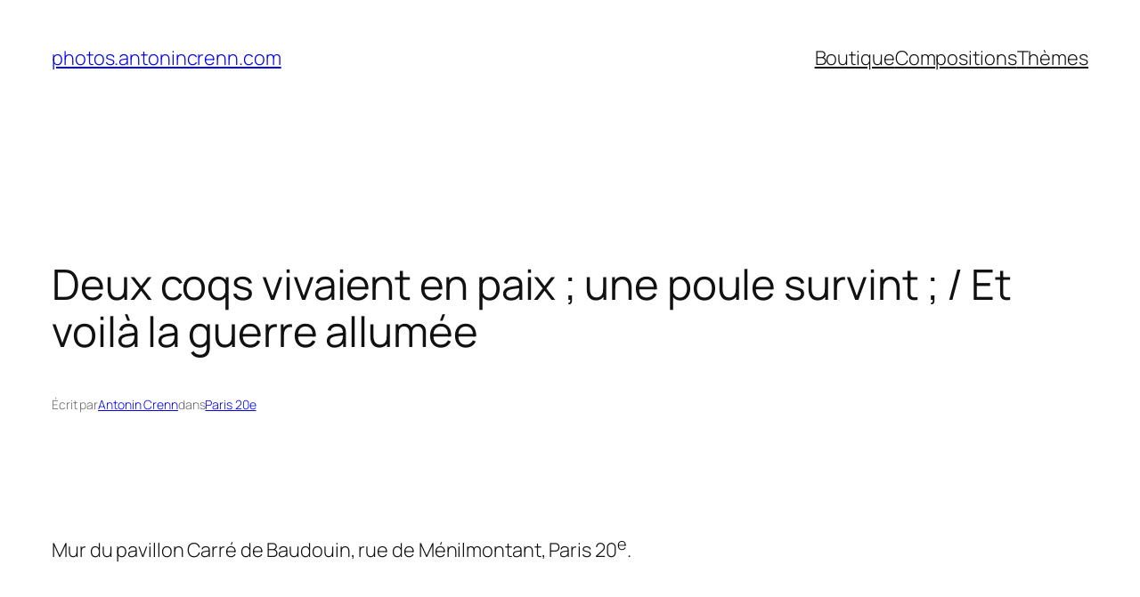

--- FILE ---
content_type: text/html; charset=UTF-8
request_url: http://photos.antonincrenn.com/deux-coqs-vivaient-en-paix-une-poule-survint-et-voila-la-guerre-allumee/
body_size: 15071
content:
<!DOCTYPE html>
<html lang="fr-FR">
<head>
	<meta charset="UTF-8" />
	<meta name="viewport" content="width=device-width, initial-scale=1" />
<meta name='robots' content='max-image-preview:large' />
	<style>img:is([sizes="auto" i], [sizes^="auto," i]) { contain-intrinsic-size: 3000px 1500px }</style>
	<title>Deux coqs vivaient en paix ; une poule survint ; / Et voilà la guerre allumée &#8211; photos.antonincrenn.com</title>
<link rel='dns-prefetch' href='//stats.wp.com' />
<link rel='dns-prefetch' href='//v0.wordpress.com' />
<link rel="alternate" type="application/rss+xml" title="photos.antonincrenn.com &raquo; Flux" href="http://photos.antonincrenn.com/feed/" />
<link rel="alternate" type="application/rss+xml" title="photos.antonincrenn.com &raquo; Flux des commentaires" href="http://photos.antonincrenn.com/comments/feed/" />
<script>
window._wpemojiSettings = {"baseUrl":"https:\/\/s.w.org\/images\/core\/emoji\/16.0.1\/72x72\/","ext":".png","svgUrl":"https:\/\/s.w.org\/images\/core\/emoji\/16.0.1\/svg\/","svgExt":".svg","source":{"concatemoji":"http:\/\/photos.antonincrenn.com\/wp-includes\/js\/wp-emoji-release.min.js?ver=6.8.3"}};
/*! This file is auto-generated */
!function(s,n){var o,i,e;function c(e){try{var t={supportTests:e,timestamp:(new Date).valueOf()};sessionStorage.setItem(o,JSON.stringify(t))}catch(e){}}function p(e,t,n){e.clearRect(0,0,e.canvas.width,e.canvas.height),e.fillText(t,0,0);var t=new Uint32Array(e.getImageData(0,0,e.canvas.width,e.canvas.height).data),a=(e.clearRect(0,0,e.canvas.width,e.canvas.height),e.fillText(n,0,0),new Uint32Array(e.getImageData(0,0,e.canvas.width,e.canvas.height).data));return t.every(function(e,t){return e===a[t]})}function u(e,t){e.clearRect(0,0,e.canvas.width,e.canvas.height),e.fillText(t,0,0);for(var n=e.getImageData(16,16,1,1),a=0;a<n.data.length;a++)if(0!==n.data[a])return!1;return!0}function f(e,t,n,a){switch(t){case"flag":return n(e,"\ud83c\udff3\ufe0f\u200d\u26a7\ufe0f","\ud83c\udff3\ufe0f\u200b\u26a7\ufe0f")?!1:!n(e,"\ud83c\udde8\ud83c\uddf6","\ud83c\udde8\u200b\ud83c\uddf6")&&!n(e,"\ud83c\udff4\udb40\udc67\udb40\udc62\udb40\udc65\udb40\udc6e\udb40\udc67\udb40\udc7f","\ud83c\udff4\u200b\udb40\udc67\u200b\udb40\udc62\u200b\udb40\udc65\u200b\udb40\udc6e\u200b\udb40\udc67\u200b\udb40\udc7f");case"emoji":return!a(e,"\ud83e\udedf")}return!1}function g(e,t,n,a){var r="undefined"!=typeof WorkerGlobalScope&&self instanceof WorkerGlobalScope?new OffscreenCanvas(300,150):s.createElement("canvas"),o=r.getContext("2d",{willReadFrequently:!0}),i=(o.textBaseline="top",o.font="600 32px Arial",{});return e.forEach(function(e){i[e]=t(o,e,n,a)}),i}function t(e){var t=s.createElement("script");t.src=e,t.defer=!0,s.head.appendChild(t)}"undefined"!=typeof Promise&&(o="wpEmojiSettingsSupports",i=["flag","emoji"],n.supports={everything:!0,everythingExceptFlag:!0},e=new Promise(function(e){s.addEventListener("DOMContentLoaded",e,{once:!0})}),new Promise(function(t){var n=function(){try{var e=JSON.parse(sessionStorage.getItem(o));if("object"==typeof e&&"number"==typeof e.timestamp&&(new Date).valueOf()<e.timestamp+604800&&"object"==typeof e.supportTests)return e.supportTests}catch(e){}return null}();if(!n){if("undefined"!=typeof Worker&&"undefined"!=typeof OffscreenCanvas&&"undefined"!=typeof URL&&URL.createObjectURL&&"undefined"!=typeof Blob)try{var e="postMessage("+g.toString()+"("+[JSON.stringify(i),f.toString(),p.toString(),u.toString()].join(",")+"));",a=new Blob([e],{type:"text/javascript"}),r=new Worker(URL.createObjectURL(a),{name:"wpTestEmojiSupports"});return void(r.onmessage=function(e){c(n=e.data),r.terminate(),t(n)})}catch(e){}c(n=g(i,f,p,u))}t(n)}).then(function(e){for(var t in e)n.supports[t]=e[t],n.supports.everything=n.supports.everything&&n.supports[t],"flag"!==t&&(n.supports.everythingExceptFlag=n.supports.everythingExceptFlag&&n.supports[t]);n.supports.everythingExceptFlag=n.supports.everythingExceptFlag&&!n.supports.flag,n.DOMReady=!1,n.readyCallback=function(){n.DOMReady=!0}}).then(function(){return e}).then(function(){var e;n.supports.everything||(n.readyCallback(),(e=n.source||{}).concatemoji?t(e.concatemoji):e.wpemoji&&e.twemoji&&(t(e.twemoji),t(e.wpemoji)))}))}((window,document),window._wpemojiSettings);
</script>
<style id='wp-block-site-title-inline-css'>
.wp-block-site-title{box-sizing:border-box}.wp-block-site-title :where(a){color:inherit;font-family:inherit;font-size:inherit;font-style:inherit;font-weight:inherit;letter-spacing:inherit;line-height:inherit;text-decoration:inherit}
</style>
<style id='wp-block-navigation-link-inline-css'>
.wp-block-navigation .wp-block-navigation-item__label{overflow-wrap:break-word}.wp-block-navigation .wp-block-navigation-item__description{display:none}.link-ui-tools{border-top:1px solid #f0f0f0;padding:8px}.link-ui-block-inserter{padding-top:8px}.link-ui-block-inserter__back{margin-left:8px;text-transform:uppercase}
</style>
<link rel='stylesheet' id='wp-block-navigation-css' href='http://photos.antonincrenn.com/wp-includes/blocks/navigation/style.min.css?ver=6.8.3' media='all' />
<style id='wp-block-group-inline-css'>
.wp-block-group{box-sizing:border-box}:where(.wp-block-group.wp-block-group-is-layout-constrained){position:relative}
</style>
<style id='wp-block-post-title-inline-css'>
.wp-block-post-title{box-sizing:border-box;word-break:break-word}.wp-block-post-title :where(a){display:inline-block;font-family:inherit;font-size:inherit;font-style:inherit;font-weight:inherit;letter-spacing:inherit;line-height:inherit;text-decoration:inherit}
</style>
<style id='wp-block-post-featured-image-inline-css'>
.wp-block-post-featured-image{margin-left:0;margin-right:0}.wp-block-post-featured-image a{display:block;height:100%}.wp-block-post-featured-image :where(img){box-sizing:border-box;height:auto;max-width:100%;vertical-align:bottom;width:100%}.wp-block-post-featured-image.alignfull img,.wp-block-post-featured-image.alignwide img{width:100%}.wp-block-post-featured-image .wp-block-post-featured-image__overlay.has-background-dim{background-color:#000;inset:0;position:absolute}.wp-block-post-featured-image{position:relative}.wp-block-post-featured-image .wp-block-post-featured-image__overlay.has-background-gradient{background-color:initial}.wp-block-post-featured-image .wp-block-post-featured-image__overlay.has-background-dim-0{opacity:0}.wp-block-post-featured-image .wp-block-post-featured-image__overlay.has-background-dim-10{opacity:.1}.wp-block-post-featured-image .wp-block-post-featured-image__overlay.has-background-dim-20{opacity:.2}.wp-block-post-featured-image .wp-block-post-featured-image__overlay.has-background-dim-30{opacity:.3}.wp-block-post-featured-image .wp-block-post-featured-image__overlay.has-background-dim-40{opacity:.4}.wp-block-post-featured-image .wp-block-post-featured-image__overlay.has-background-dim-50{opacity:.5}.wp-block-post-featured-image .wp-block-post-featured-image__overlay.has-background-dim-60{opacity:.6}.wp-block-post-featured-image .wp-block-post-featured-image__overlay.has-background-dim-70{opacity:.7}.wp-block-post-featured-image .wp-block-post-featured-image__overlay.has-background-dim-80{opacity:.8}.wp-block-post-featured-image .wp-block-post-featured-image__overlay.has-background-dim-90{opacity:.9}.wp-block-post-featured-image .wp-block-post-featured-image__overlay.has-background-dim-100{opacity:1}.wp-block-post-featured-image:where(.alignleft,.alignright){width:100%}
</style>
<style id='wp-block-paragraph-inline-css'>
.is-small-text{font-size:.875em}.is-regular-text{font-size:1em}.is-large-text{font-size:2.25em}.is-larger-text{font-size:3em}.has-drop-cap:not(:focus):first-letter{float:left;font-size:8.4em;font-style:normal;font-weight:100;line-height:.68;margin:.05em .1em 0 0;text-transform:uppercase}body.rtl .has-drop-cap:not(:focus):first-letter{float:none;margin-left:.1em}p.has-drop-cap.has-background{overflow:hidden}:root :where(p.has-background){padding:1.25em 2.375em}:where(p.has-text-color:not(.has-link-color)) a{color:inherit}p.has-text-align-left[style*="writing-mode:vertical-lr"],p.has-text-align-right[style*="writing-mode:vertical-rl"]{rotate:180deg}
</style>
<style id='wp-block-post-author-name-inline-css'>
.wp-block-post-author-name{box-sizing:border-box}
</style>
<style id='wp-block-post-terms-inline-css'>
.wp-block-post-terms{box-sizing:border-box}.wp-block-post-terms .wp-block-post-terms__separator{white-space:pre-wrap}
</style>
<style id='wp-block-post-content-inline-css'>
.wp-block-post-content{display:flow-root}
</style>
<style id='wp-block-post-navigation-link-inline-css'>
.wp-block-post-navigation-link .wp-block-post-navigation-link__arrow-previous{display:inline-block;margin-right:1ch}.wp-block-post-navigation-link .wp-block-post-navigation-link__arrow-previous:not(.is-arrow-chevron){transform:scaleX(1)}.wp-block-post-navigation-link .wp-block-post-navigation-link__arrow-next{display:inline-block;margin-left:1ch}.wp-block-post-navigation-link .wp-block-post-navigation-link__arrow-next:not(.is-arrow-chevron){transform:scaleX(1)}.wp-block-post-navigation-link.has-text-align-left[style*="writing-mode: vertical-lr"],.wp-block-post-navigation-link.has-text-align-right[style*="writing-mode: vertical-rl"]{rotate:180deg}
</style>
<style id='wp-block-comments-inline-css'>
.wp-block-post-comments{box-sizing:border-box}.wp-block-post-comments .alignleft{float:left}.wp-block-post-comments .alignright{float:right}.wp-block-post-comments .navigation:after{clear:both;content:"";display:table}.wp-block-post-comments .commentlist{clear:both;list-style:none;margin:0;padding:0}.wp-block-post-comments .commentlist .comment{min-height:2.25em;padding-left:3.25em}.wp-block-post-comments .commentlist .comment p{font-size:1em;line-height:1.8;margin:1em 0}.wp-block-post-comments .commentlist .children{list-style:none;margin:0;padding:0}.wp-block-post-comments .comment-author{line-height:1.5}.wp-block-post-comments .comment-author .avatar{border-radius:1.5em;display:block;float:left;height:2.5em;margin-right:.75em;margin-top:.5em;width:2.5em}.wp-block-post-comments .comment-author cite{font-style:normal}.wp-block-post-comments .comment-meta{font-size:.875em;line-height:1.5}.wp-block-post-comments .comment-meta b{font-weight:400}.wp-block-post-comments .comment-meta .comment-awaiting-moderation{display:block;margin-bottom:1em;margin-top:1em}.wp-block-post-comments .comment-body .commentmetadata{font-size:.875em}.wp-block-post-comments .comment-form-author label,.wp-block-post-comments .comment-form-comment label,.wp-block-post-comments .comment-form-email label,.wp-block-post-comments .comment-form-url label{display:block;margin-bottom:.25em}.wp-block-post-comments .comment-form input:not([type=submit]):not([type=checkbox]),.wp-block-post-comments .comment-form textarea{box-sizing:border-box;display:block;width:100%}.wp-block-post-comments .comment-form-cookies-consent{display:flex;gap:.25em}.wp-block-post-comments .comment-form-cookies-consent #wp-comment-cookies-consent{margin-top:.35em}.wp-block-post-comments .comment-reply-title{margin-bottom:0}.wp-block-post-comments .comment-reply-title :where(small){font-size:var(--wp--preset--font-size--medium,smaller);margin-left:.5em}.wp-block-post-comments .reply{font-size:.875em;margin-bottom:1.4em}.wp-block-post-comments input:not([type=submit]),.wp-block-post-comments textarea{border:1px solid #949494;font-family:inherit;font-size:1em}.wp-block-post-comments input:not([type=submit]):not([type=checkbox]),.wp-block-post-comments textarea{padding:calc(.667em + 2px)}:where(.wp-block-post-comments input[type=submit]){border:none}.wp-block-comments{box-sizing:border-box}
</style>
<style id='wp-block-heading-inline-css'>
h1.has-background,h2.has-background,h3.has-background,h4.has-background,h5.has-background,h6.has-background{padding:1.25em 2.375em}h1.has-text-align-left[style*=writing-mode]:where([style*=vertical-lr]),h1.has-text-align-right[style*=writing-mode]:where([style*=vertical-rl]),h2.has-text-align-left[style*=writing-mode]:where([style*=vertical-lr]),h2.has-text-align-right[style*=writing-mode]:where([style*=vertical-rl]),h3.has-text-align-left[style*=writing-mode]:where([style*=vertical-lr]),h3.has-text-align-right[style*=writing-mode]:where([style*=vertical-rl]),h4.has-text-align-left[style*=writing-mode]:where([style*=vertical-lr]),h4.has-text-align-right[style*=writing-mode]:where([style*=vertical-rl]),h5.has-text-align-left[style*=writing-mode]:where([style*=vertical-lr]),h5.has-text-align-right[style*=writing-mode]:where([style*=vertical-rl]),h6.has-text-align-left[style*=writing-mode]:where([style*=vertical-lr]),h6.has-text-align-right[style*=writing-mode]:where([style*=vertical-rl]){rotate:180deg}
</style>
<style id='wp-block-post-date-inline-css'>
.wp-block-post-date{box-sizing:border-box}
</style>
<style id='wp-block-post-template-inline-css'>
.wp-block-post-template{box-sizing:border-box;list-style:none;margin-bottom:0;margin-top:0;max-width:100%;padding:0}.wp-block-post-template.is-flex-container{display:flex;flex-direction:row;flex-wrap:wrap;gap:1.25em}.wp-block-post-template.is-flex-container>li{margin:0;width:100%}@media (min-width:600px){.wp-block-post-template.is-flex-container.is-flex-container.columns-2>li{width:calc(50% - .625em)}.wp-block-post-template.is-flex-container.is-flex-container.columns-3>li{width:calc(33.33333% - .83333em)}.wp-block-post-template.is-flex-container.is-flex-container.columns-4>li{width:calc(25% - .9375em)}.wp-block-post-template.is-flex-container.is-flex-container.columns-5>li{width:calc(20% - 1em)}.wp-block-post-template.is-flex-container.is-flex-container.columns-6>li{width:calc(16.66667% - 1.04167em)}}@media (max-width:600px){.wp-block-post-template-is-layout-grid.wp-block-post-template-is-layout-grid.wp-block-post-template-is-layout-grid.wp-block-post-template-is-layout-grid{grid-template-columns:1fr}}.wp-block-post-template-is-layout-constrained>li>.alignright,.wp-block-post-template-is-layout-flow>li>.alignright{float:right;margin-inline-end:0;margin-inline-start:2em}.wp-block-post-template-is-layout-constrained>li>.alignleft,.wp-block-post-template-is-layout-flow>li>.alignleft{float:left;margin-inline-end:2em;margin-inline-start:0}.wp-block-post-template-is-layout-constrained>li>.aligncenter,.wp-block-post-template-is-layout-flow>li>.aligncenter{margin-inline-end:auto;margin-inline-start:auto}
</style>
<style id='wp-block-site-logo-inline-css'>
.wp-block-site-logo{box-sizing:border-box;line-height:0}.wp-block-site-logo a{display:inline-block;line-height:0}.wp-block-site-logo.is-default-size img{height:auto;width:120px}.wp-block-site-logo img{height:auto;max-width:100%}.wp-block-site-logo a,.wp-block-site-logo img{border-radius:inherit}.wp-block-site-logo.aligncenter{margin-left:auto;margin-right:auto;text-align:center}:root :where(.wp-block-site-logo.is-style-rounded){border-radius:9999px}
</style>
<style id='wp-block-site-tagline-inline-css'>
.wp-block-site-tagline{box-sizing:border-box}
</style>
<style id='wp-block-spacer-inline-css'>
.wp-block-spacer{clear:both}
</style>
<style id='wp-block-columns-inline-css'>
.wp-block-columns{align-items:normal!important;box-sizing:border-box;display:flex;flex-wrap:wrap!important}@media (min-width:782px){.wp-block-columns{flex-wrap:nowrap!important}}.wp-block-columns.are-vertically-aligned-top{align-items:flex-start}.wp-block-columns.are-vertically-aligned-center{align-items:center}.wp-block-columns.are-vertically-aligned-bottom{align-items:flex-end}@media (max-width:781px){.wp-block-columns:not(.is-not-stacked-on-mobile)>.wp-block-column{flex-basis:100%!important}}@media (min-width:782px){.wp-block-columns:not(.is-not-stacked-on-mobile)>.wp-block-column{flex-basis:0;flex-grow:1}.wp-block-columns:not(.is-not-stacked-on-mobile)>.wp-block-column[style*=flex-basis]{flex-grow:0}}.wp-block-columns.is-not-stacked-on-mobile{flex-wrap:nowrap!important}.wp-block-columns.is-not-stacked-on-mobile>.wp-block-column{flex-basis:0;flex-grow:1}.wp-block-columns.is-not-stacked-on-mobile>.wp-block-column[style*=flex-basis]{flex-grow:0}:where(.wp-block-columns){margin-bottom:1.75em}:where(.wp-block-columns.has-background){padding:1.25em 2.375em}.wp-block-column{flex-grow:1;min-width:0;overflow-wrap:break-word;word-break:break-word}.wp-block-column.is-vertically-aligned-top{align-self:flex-start}.wp-block-column.is-vertically-aligned-center{align-self:center}.wp-block-column.is-vertically-aligned-bottom{align-self:flex-end}.wp-block-column.is-vertically-aligned-stretch{align-self:stretch}.wp-block-column.is-vertically-aligned-bottom,.wp-block-column.is-vertically-aligned-center,.wp-block-column.is-vertically-aligned-top{width:100%}
</style>
<style id='wp-block-categories-inline-css'>
.wp-block-categories{box-sizing:border-box}.wp-block-categories.alignleft{margin-right:2em}.wp-block-categories.alignright{margin-left:2em}.wp-block-categories.wp-block-categories-dropdown.aligncenter{text-align:center}.wp-block-categories .wp-block-categories__label{display:block;width:100%}
</style>
<style id='wp-block-archives-inline-css'>
.wp-block-archives{box-sizing:border-box}.wp-block-archives-dropdown label{display:block}
</style>
<style id='wp-block-library-inline-css'>
:root{--wp-admin-theme-color:#007cba;--wp-admin-theme-color--rgb:0,124,186;--wp-admin-theme-color-darker-10:#006ba1;--wp-admin-theme-color-darker-10--rgb:0,107,161;--wp-admin-theme-color-darker-20:#005a87;--wp-admin-theme-color-darker-20--rgb:0,90,135;--wp-admin-border-width-focus:2px;--wp-block-synced-color:#7a00df;--wp-block-synced-color--rgb:122,0,223;--wp-bound-block-color:var(--wp-block-synced-color)}@media (min-resolution:192dpi){:root{--wp-admin-border-width-focus:1.5px}}.wp-element-button{cursor:pointer}:root{--wp--preset--font-size--normal:16px;--wp--preset--font-size--huge:42px}:root .has-very-light-gray-background-color{background-color:#eee}:root .has-very-dark-gray-background-color{background-color:#313131}:root .has-very-light-gray-color{color:#eee}:root .has-very-dark-gray-color{color:#313131}:root .has-vivid-green-cyan-to-vivid-cyan-blue-gradient-background{background:linear-gradient(135deg,#00d084,#0693e3)}:root .has-purple-crush-gradient-background{background:linear-gradient(135deg,#34e2e4,#4721fb 50%,#ab1dfe)}:root .has-hazy-dawn-gradient-background{background:linear-gradient(135deg,#faaca8,#dad0ec)}:root .has-subdued-olive-gradient-background{background:linear-gradient(135deg,#fafae1,#67a671)}:root .has-atomic-cream-gradient-background{background:linear-gradient(135deg,#fdd79a,#004a59)}:root .has-nightshade-gradient-background{background:linear-gradient(135deg,#330968,#31cdcf)}:root .has-midnight-gradient-background{background:linear-gradient(135deg,#020381,#2874fc)}.has-regular-font-size{font-size:1em}.has-larger-font-size{font-size:2.625em}.has-normal-font-size{font-size:var(--wp--preset--font-size--normal)}.has-huge-font-size{font-size:var(--wp--preset--font-size--huge)}.has-text-align-center{text-align:center}.has-text-align-left{text-align:left}.has-text-align-right{text-align:right}#end-resizable-editor-section{display:none}.aligncenter{clear:both}.items-justified-left{justify-content:flex-start}.items-justified-center{justify-content:center}.items-justified-right{justify-content:flex-end}.items-justified-space-between{justify-content:space-between}.screen-reader-text{border:0;clip-path:inset(50%);height:1px;margin:-1px;overflow:hidden;padding:0;position:absolute;width:1px;word-wrap:normal!important}.screen-reader-text:focus{background-color:#ddd;clip-path:none;color:#444;display:block;font-size:1em;height:auto;left:5px;line-height:normal;padding:15px 23px 14px;text-decoration:none;top:5px;width:auto;z-index:100000}html :where(.has-border-color){border-style:solid}html :where([style*=border-top-color]){border-top-style:solid}html :where([style*=border-right-color]){border-right-style:solid}html :where([style*=border-bottom-color]){border-bottom-style:solid}html :where([style*=border-left-color]){border-left-style:solid}html :where([style*=border-width]){border-style:solid}html :where([style*=border-top-width]){border-top-style:solid}html :where([style*=border-right-width]){border-right-style:solid}html :where([style*=border-bottom-width]){border-bottom-style:solid}html :where([style*=border-left-width]){border-left-style:solid}html :where(img[class*=wp-image-]){height:auto;max-width:100%}:where(figure){margin:0 0 1em}html :where(.is-position-sticky){--wp-admin--admin-bar--position-offset:var(--wp-admin--admin-bar--height,0px)}@media screen and (max-width:600px){html :where(.is-position-sticky){--wp-admin--admin-bar--position-offset:0px}}
</style>
<style id='global-styles-inline-css'>
:root{--wp--preset--aspect-ratio--square: 1;--wp--preset--aspect-ratio--4-3: 4/3;--wp--preset--aspect-ratio--3-4: 3/4;--wp--preset--aspect-ratio--3-2: 3/2;--wp--preset--aspect-ratio--2-3: 2/3;--wp--preset--aspect-ratio--16-9: 16/9;--wp--preset--aspect-ratio--9-16: 9/16;--wp--preset--color--black: #000000;--wp--preset--color--cyan-bluish-gray: #abb8c3;--wp--preset--color--white: #ffffff;--wp--preset--color--pale-pink: #f78da7;--wp--preset--color--vivid-red: #cf2e2e;--wp--preset--color--luminous-vivid-orange: #ff6900;--wp--preset--color--luminous-vivid-amber: #fcb900;--wp--preset--color--light-green-cyan: #7bdcb5;--wp--preset--color--vivid-green-cyan: #00d084;--wp--preset--color--pale-cyan-blue: #8ed1fc;--wp--preset--color--vivid-cyan-blue: #0693e3;--wp--preset--color--vivid-purple: #9b51e0;--wp--preset--color--base: #FFFFFF;--wp--preset--color--contrast: #111111;--wp--preset--color--accent-1: #FFEE58;--wp--preset--color--accent-2: #F6CFF4;--wp--preset--color--accent-3: #503AA8;--wp--preset--color--accent-4: #686868;--wp--preset--color--accent-5: #FBFAF3;--wp--preset--color--accent-6: color-mix(in srgb, currentColor 20%, transparent);--wp--preset--gradient--vivid-cyan-blue-to-vivid-purple: linear-gradient(135deg,rgba(6,147,227,1) 0%,rgb(155,81,224) 100%);--wp--preset--gradient--light-green-cyan-to-vivid-green-cyan: linear-gradient(135deg,rgb(122,220,180) 0%,rgb(0,208,130) 100%);--wp--preset--gradient--luminous-vivid-amber-to-luminous-vivid-orange: linear-gradient(135deg,rgba(252,185,0,1) 0%,rgba(255,105,0,1) 100%);--wp--preset--gradient--luminous-vivid-orange-to-vivid-red: linear-gradient(135deg,rgba(255,105,0,1) 0%,rgb(207,46,46) 100%);--wp--preset--gradient--very-light-gray-to-cyan-bluish-gray: linear-gradient(135deg,rgb(238,238,238) 0%,rgb(169,184,195) 100%);--wp--preset--gradient--cool-to-warm-spectrum: linear-gradient(135deg,rgb(74,234,220) 0%,rgb(151,120,209) 20%,rgb(207,42,186) 40%,rgb(238,44,130) 60%,rgb(251,105,98) 80%,rgb(254,248,76) 100%);--wp--preset--gradient--blush-light-purple: linear-gradient(135deg,rgb(255,206,236) 0%,rgb(152,150,240) 100%);--wp--preset--gradient--blush-bordeaux: linear-gradient(135deg,rgb(254,205,165) 0%,rgb(254,45,45) 50%,rgb(107,0,62) 100%);--wp--preset--gradient--luminous-dusk: linear-gradient(135deg,rgb(255,203,112) 0%,rgb(199,81,192) 50%,rgb(65,88,208) 100%);--wp--preset--gradient--pale-ocean: linear-gradient(135deg,rgb(255,245,203) 0%,rgb(182,227,212) 50%,rgb(51,167,181) 100%);--wp--preset--gradient--electric-grass: linear-gradient(135deg,rgb(202,248,128) 0%,rgb(113,206,126) 100%);--wp--preset--gradient--midnight: linear-gradient(135deg,rgb(2,3,129) 0%,rgb(40,116,252) 100%);--wp--preset--font-size--small: 0.875rem;--wp--preset--font-size--medium: clamp(1rem, 1rem + ((1vw - 0.2rem) * 0.196), 1.125rem);--wp--preset--font-size--large: clamp(1.125rem, 1.125rem + ((1vw - 0.2rem) * 0.392), 1.375rem);--wp--preset--font-size--x-large: clamp(1.75rem, 1.75rem + ((1vw - 0.2rem) * 0.392), 2rem);--wp--preset--font-size--xx-large: clamp(2.15rem, 2.15rem + ((1vw - 0.2rem) * 1.333), 3rem);--wp--preset--font-family--manrope: Manrope, sans-serif;--wp--preset--font-family--fira-code: "Fira Code", monospace;--wp--preset--spacing--20: 10px;--wp--preset--spacing--30: 20px;--wp--preset--spacing--40: 30px;--wp--preset--spacing--50: clamp(30px, 5vw, 50px);--wp--preset--spacing--60: clamp(30px, 7vw, 70px);--wp--preset--spacing--70: clamp(50px, 7vw, 90px);--wp--preset--spacing--80: clamp(70px, 10vw, 140px);--wp--preset--shadow--natural: 6px 6px 9px rgba(0, 0, 0, 0.2);--wp--preset--shadow--deep: 12px 12px 50px rgba(0, 0, 0, 0.4);--wp--preset--shadow--sharp: 6px 6px 0px rgba(0, 0, 0, 0.2);--wp--preset--shadow--outlined: 6px 6px 0px -3px rgba(255, 255, 255, 1), 6px 6px rgba(0, 0, 0, 1);--wp--preset--shadow--crisp: 6px 6px 0px rgba(0, 0, 0, 1);}:root { --wp--style--global--content-size: 645px;--wp--style--global--wide-size: 1340px; }:where(body) { margin: 0; }.wp-site-blocks { padding-top: var(--wp--style--root--padding-top); padding-bottom: var(--wp--style--root--padding-bottom); }.has-global-padding { padding-right: var(--wp--style--root--padding-right); padding-left: var(--wp--style--root--padding-left); }.has-global-padding > .alignfull { margin-right: calc(var(--wp--style--root--padding-right) * -1); margin-left: calc(var(--wp--style--root--padding-left) * -1); }.has-global-padding :where(:not(.alignfull.is-layout-flow) > .has-global-padding:not(.wp-block-block, .alignfull)) { padding-right: 0; padding-left: 0; }.has-global-padding :where(:not(.alignfull.is-layout-flow) > .has-global-padding:not(.wp-block-block, .alignfull)) > .alignfull { margin-left: 0; margin-right: 0; }.wp-site-blocks > .alignleft { float: left; margin-right: 2em; }.wp-site-blocks > .alignright { float: right; margin-left: 2em; }.wp-site-blocks > .aligncenter { justify-content: center; margin-left: auto; margin-right: auto; }:where(.wp-site-blocks) > * { margin-block-start: 1.2rem; margin-block-end: 0; }:where(.wp-site-blocks) > :first-child { margin-block-start: 0; }:where(.wp-site-blocks) > :last-child { margin-block-end: 0; }:root { --wp--style--block-gap: 1.2rem; }:root :where(.is-layout-flow) > :first-child{margin-block-start: 0;}:root :where(.is-layout-flow) > :last-child{margin-block-end: 0;}:root :where(.is-layout-flow) > *{margin-block-start: 1.2rem;margin-block-end: 0;}:root :where(.is-layout-constrained) > :first-child{margin-block-start: 0;}:root :where(.is-layout-constrained) > :last-child{margin-block-end: 0;}:root :where(.is-layout-constrained) > *{margin-block-start: 1.2rem;margin-block-end: 0;}:root :where(.is-layout-flex){gap: 1.2rem;}:root :where(.is-layout-grid){gap: 1.2rem;}.is-layout-flow > .alignleft{float: left;margin-inline-start: 0;margin-inline-end: 2em;}.is-layout-flow > .alignright{float: right;margin-inline-start: 2em;margin-inline-end: 0;}.is-layout-flow > .aligncenter{margin-left: auto !important;margin-right: auto !important;}.is-layout-constrained > .alignleft{float: left;margin-inline-start: 0;margin-inline-end: 2em;}.is-layout-constrained > .alignright{float: right;margin-inline-start: 2em;margin-inline-end: 0;}.is-layout-constrained > .aligncenter{margin-left: auto !important;margin-right: auto !important;}.is-layout-constrained > :where(:not(.alignleft):not(.alignright):not(.alignfull)){max-width: var(--wp--style--global--content-size);margin-left: auto !important;margin-right: auto !important;}.is-layout-constrained > .alignwide{max-width: var(--wp--style--global--wide-size);}body .is-layout-flex{display: flex;}.is-layout-flex{flex-wrap: wrap;align-items: center;}.is-layout-flex > :is(*, div){margin: 0;}body .is-layout-grid{display: grid;}.is-layout-grid > :is(*, div){margin: 0;}body{background-color: var(--wp--preset--color--base);color: var(--wp--preset--color--contrast);font-family: var(--wp--preset--font-family--manrope);font-size: var(--wp--preset--font-size--large);font-weight: 300;letter-spacing: -0.1px;line-height: 1.4;--wp--style--root--padding-top: 0px;--wp--style--root--padding-right: var(--wp--preset--spacing--50);--wp--style--root--padding-bottom: 0px;--wp--style--root--padding-left: var(--wp--preset--spacing--50);}a:where(:not(.wp-element-button)){color: currentColor;text-decoration: underline;}:root :where(a:where(:not(.wp-element-button)):hover){text-decoration: none;}h1, h2, h3, h4, h5, h6{font-weight: 400;letter-spacing: -0.1px;line-height: 1.125;}h1{font-size: var(--wp--preset--font-size--xx-large);}h2{font-size: var(--wp--preset--font-size--x-large);}h3{font-size: var(--wp--preset--font-size--large);}h4{font-size: var(--wp--preset--font-size--medium);}h5{font-size: var(--wp--preset--font-size--small);letter-spacing: 0.5px;}h6{font-size: var(--wp--preset--font-size--small);font-weight: 700;letter-spacing: 1.4px;text-transform: uppercase;}:root :where(.wp-element-button, .wp-block-button__link){background-color: var(--wp--preset--color--contrast);border-width: 0;color: var(--wp--preset--color--base);font-family: inherit;font-size: var(--wp--preset--font-size--medium);line-height: inherit;padding-top: 1rem;padding-right: 2.25rem;padding-bottom: 1rem;padding-left: 2.25rem;text-decoration: none;}:root :where(.wp-element-button:hover, .wp-block-button__link:hover){background-color: color-mix(in srgb, var(--wp--preset--color--contrast) 85%, transparent);border-color: transparent;color: var(--wp--preset--color--base);}:root :where(.wp-element-button:focus, .wp-block-button__link:focus){outline-color: var(--wp--preset--color--accent-4);outline-offset: 2px;}:root :where(.wp-element-caption, .wp-block-audio figcaption, .wp-block-embed figcaption, .wp-block-gallery figcaption, .wp-block-image figcaption, .wp-block-table figcaption, .wp-block-video figcaption){font-size: var(--wp--preset--font-size--small);line-height: 1.4;}.has-black-color{color: var(--wp--preset--color--black) !important;}.has-cyan-bluish-gray-color{color: var(--wp--preset--color--cyan-bluish-gray) !important;}.has-white-color{color: var(--wp--preset--color--white) !important;}.has-pale-pink-color{color: var(--wp--preset--color--pale-pink) !important;}.has-vivid-red-color{color: var(--wp--preset--color--vivid-red) !important;}.has-luminous-vivid-orange-color{color: var(--wp--preset--color--luminous-vivid-orange) !important;}.has-luminous-vivid-amber-color{color: var(--wp--preset--color--luminous-vivid-amber) !important;}.has-light-green-cyan-color{color: var(--wp--preset--color--light-green-cyan) !important;}.has-vivid-green-cyan-color{color: var(--wp--preset--color--vivid-green-cyan) !important;}.has-pale-cyan-blue-color{color: var(--wp--preset--color--pale-cyan-blue) !important;}.has-vivid-cyan-blue-color{color: var(--wp--preset--color--vivid-cyan-blue) !important;}.has-vivid-purple-color{color: var(--wp--preset--color--vivid-purple) !important;}.has-base-color{color: var(--wp--preset--color--base) !important;}.has-contrast-color{color: var(--wp--preset--color--contrast) !important;}.has-accent-1-color{color: var(--wp--preset--color--accent-1) !important;}.has-accent-2-color{color: var(--wp--preset--color--accent-2) !important;}.has-accent-3-color{color: var(--wp--preset--color--accent-3) !important;}.has-accent-4-color{color: var(--wp--preset--color--accent-4) !important;}.has-accent-5-color{color: var(--wp--preset--color--accent-5) !important;}.has-accent-6-color{color: var(--wp--preset--color--accent-6) !important;}.has-black-background-color{background-color: var(--wp--preset--color--black) !important;}.has-cyan-bluish-gray-background-color{background-color: var(--wp--preset--color--cyan-bluish-gray) !important;}.has-white-background-color{background-color: var(--wp--preset--color--white) !important;}.has-pale-pink-background-color{background-color: var(--wp--preset--color--pale-pink) !important;}.has-vivid-red-background-color{background-color: var(--wp--preset--color--vivid-red) !important;}.has-luminous-vivid-orange-background-color{background-color: var(--wp--preset--color--luminous-vivid-orange) !important;}.has-luminous-vivid-amber-background-color{background-color: var(--wp--preset--color--luminous-vivid-amber) !important;}.has-light-green-cyan-background-color{background-color: var(--wp--preset--color--light-green-cyan) !important;}.has-vivid-green-cyan-background-color{background-color: var(--wp--preset--color--vivid-green-cyan) !important;}.has-pale-cyan-blue-background-color{background-color: var(--wp--preset--color--pale-cyan-blue) !important;}.has-vivid-cyan-blue-background-color{background-color: var(--wp--preset--color--vivid-cyan-blue) !important;}.has-vivid-purple-background-color{background-color: var(--wp--preset--color--vivid-purple) !important;}.has-base-background-color{background-color: var(--wp--preset--color--base) !important;}.has-contrast-background-color{background-color: var(--wp--preset--color--contrast) !important;}.has-accent-1-background-color{background-color: var(--wp--preset--color--accent-1) !important;}.has-accent-2-background-color{background-color: var(--wp--preset--color--accent-2) !important;}.has-accent-3-background-color{background-color: var(--wp--preset--color--accent-3) !important;}.has-accent-4-background-color{background-color: var(--wp--preset--color--accent-4) !important;}.has-accent-5-background-color{background-color: var(--wp--preset--color--accent-5) !important;}.has-accent-6-background-color{background-color: var(--wp--preset--color--accent-6) !important;}.has-black-border-color{border-color: var(--wp--preset--color--black) !important;}.has-cyan-bluish-gray-border-color{border-color: var(--wp--preset--color--cyan-bluish-gray) !important;}.has-white-border-color{border-color: var(--wp--preset--color--white) !important;}.has-pale-pink-border-color{border-color: var(--wp--preset--color--pale-pink) !important;}.has-vivid-red-border-color{border-color: var(--wp--preset--color--vivid-red) !important;}.has-luminous-vivid-orange-border-color{border-color: var(--wp--preset--color--luminous-vivid-orange) !important;}.has-luminous-vivid-amber-border-color{border-color: var(--wp--preset--color--luminous-vivid-amber) !important;}.has-light-green-cyan-border-color{border-color: var(--wp--preset--color--light-green-cyan) !important;}.has-vivid-green-cyan-border-color{border-color: var(--wp--preset--color--vivid-green-cyan) !important;}.has-pale-cyan-blue-border-color{border-color: var(--wp--preset--color--pale-cyan-blue) !important;}.has-vivid-cyan-blue-border-color{border-color: var(--wp--preset--color--vivid-cyan-blue) !important;}.has-vivid-purple-border-color{border-color: var(--wp--preset--color--vivid-purple) !important;}.has-base-border-color{border-color: var(--wp--preset--color--base) !important;}.has-contrast-border-color{border-color: var(--wp--preset--color--contrast) !important;}.has-accent-1-border-color{border-color: var(--wp--preset--color--accent-1) !important;}.has-accent-2-border-color{border-color: var(--wp--preset--color--accent-2) !important;}.has-accent-3-border-color{border-color: var(--wp--preset--color--accent-3) !important;}.has-accent-4-border-color{border-color: var(--wp--preset--color--accent-4) !important;}.has-accent-5-border-color{border-color: var(--wp--preset--color--accent-5) !important;}.has-accent-6-border-color{border-color: var(--wp--preset--color--accent-6) !important;}.has-vivid-cyan-blue-to-vivid-purple-gradient-background{background: var(--wp--preset--gradient--vivid-cyan-blue-to-vivid-purple) !important;}.has-light-green-cyan-to-vivid-green-cyan-gradient-background{background: var(--wp--preset--gradient--light-green-cyan-to-vivid-green-cyan) !important;}.has-luminous-vivid-amber-to-luminous-vivid-orange-gradient-background{background: var(--wp--preset--gradient--luminous-vivid-amber-to-luminous-vivid-orange) !important;}.has-luminous-vivid-orange-to-vivid-red-gradient-background{background: var(--wp--preset--gradient--luminous-vivid-orange-to-vivid-red) !important;}.has-very-light-gray-to-cyan-bluish-gray-gradient-background{background: var(--wp--preset--gradient--very-light-gray-to-cyan-bluish-gray) !important;}.has-cool-to-warm-spectrum-gradient-background{background: var(--wp--preset--gradient--cool-to-warm-spectrum) !important;}.has-blush-light-purple-gradient-background{background: var(--wp--preset--gradient--blush-light-purple) !important;}.has-blush-bordeaux-gradient-background{background: var(--wp--preset--gradient--blush-bordeaux) !important;}.has-luminous-dusk-gradient-background{background: var(--wp--preset--gradient--luminous-dusk) !important;}.has-pale-ocean-gradient-background{background: var(--wp--preset--gradient--pale-ocean) !important;}.has-electric-grass-gradient-background{background: var(--wp--preset--gradient--electric-grass) !important;}.has-midnight-gradient-background{background: var(--wp--preset--gradient--midnight) !important;}.has-small-font-size{font-size: var(--wp--preset--font-size--small) !important;}.has-medium-font-size{font-size: var(--wp--preset--font-size--medium) !important;}.has-large-font-size{font-size: var(--wp--preset--font-size--large) !important;}.has-x-large-font-size{font-size: var(--wp--preset--font-size--x-large) !important;}.has-xx-large-font-size{font-size: var(--wp--preset--font-size--xx-large) !important;}.has-manrope-font-family{font-family: var(--wp--preset--font-family--manrope) !important;}.has-fira-code-font-family{font-family: var(--wp--preset--font-family--fira-code) !important;}
:root :where(.wp-block-columns-is-layout-flow) > :first-child{margin-block-start: 0;}:root :where(.wp-block-columns-is-layout-flow) > :last-child{margin-block-end: 0;}:root :where(.wp-block-columns-is-layout-flow) > *{margin-block-start: var(--wp--preset--spacing--50);margin-block-end: 0;}:root :where(.wp-block-columns-is-layout-constrained) > :first-child{margin-block-start: 0;}:root :where(.wp-block-columns-is-layout-constrained) > :last-child{margin-block-end: 0;}:root :where(.wp-block-columns-is-layout-constrained) > *{margin-block-start: var(--wp--preset--spacing--50);margin-block-end: 0;}:root :where(.wp-block-columns-is-layout-flex){gap: var(--wp--preset--spacing--50);}:root :where(.wp-block-columns-is-layout-grid){gap: var(--wp--preset--spacing--50);}
:root :where(.wp-block-post-date){color: var(--wp--preset--color--accent-4);font-size: var(--wp--preset--font-size--small);}
:root :where(.wp-block-post-date a:where(:not(.wp-element-button))){color: var(--wp--preset--color--accent-4);text-decoration: none;}
:root :where(.wp-block-post-date a:where(:not(.wp-element-button)):hover){text-decoration: underline;}
:root :where(.wp-block-post-navigation-link){font-size: var(--wp--preset--font-size--medium);}
:root :where(.wp-block-post-terms){font-size: var(--wp--preset--font-size--small);font-weight: 600;}:root :where(.wp-block-post-terms a){white-space: nowrap;}
:root :where(.wp-block-post-title a:where(:not(.wp-element-button))){text-decoration: none;}
:root :where(.wp-block-post-title a:where(:not(.wp-element-button)):hover){text-decoration: underline;}
:root :where(.wp-block-site-tagline){font-size: var(--wp--preset--font-size--medium);}
:root :where(.wp-block-site-title){font-weight: 700;letter-spacing: -.5px;}
:root :where(.wp-block-site-title a:where(:not(.wp-element-button))){text-decoration: none;}
:root :where(.wp-block-site-title a:where(:not(.wp-element-button)):hover){text-decoration: underline;}
:root :where(.wp-block-navigation){font-size: var(--wp--preset--font-size--medium);}
:root :where(.wp-block-navigation a:where(:not(.wp-element-button))){text-decoration: none;}
:root :where(.wp-block-navigation a:where(:not(.wp-element-button)):hover){text-decoration: underline;}
</style>
<style id='block-style-variation-styles-inline-css'>
:root :where(.is-style-post-terms-1--2 a:where(:not(.wp-element-button))){border-radius: 20px;border-color: var(--wp--preset--color--accent-6);border-width: 0.8px;border-style: solid;font-weight: 400;line-height: 2.8;padding-top: 5px;padding-right: 10px;padding-bottom: 5px;padding-left: 10px;text-decoration: none;}:root :where(.is-style-post-terms-1--2 a:where(:not(.wp-element-button)):hover){text-decoration: underline;}
</style>
<style id='wp-emoji-styles-inline-css'>

	img.wp-smiley, img.emoji {
		display: inline !important;
		border: none !important;
		box-shadow: none !important;
		height: 1em !important;
		width: 1em !important;
		margin: 0 0.07em !important;
		vertical-align: -0.1em !important;
		background: none !important;
		padding: 0 !important;
	}
</style>
<style id='core-block-supports-inline-css'>
.wp-container-core-navigation-is-layout-fc306653{justify-content:flex-end;}.wp-container-core-group-is-layout-f4c28e8b{flex-wrap:nowrap;gap:var(--wp--preset--spacing--10);justify-content:flex-end;}.wp-container-core-group-is-layout-8165f36a{flex-wrap:nowrap;justify-content:space-between;}.wp-container-core-group-is-layout-4efaea1e{gap:0.2em;}.wp-container-core-group-is-layout-9b36172e{flex-wrap:nowrap;justify-content:space-between;}.wp-container-core-group-is-layout-154222c2{flex-wrap:nowrap;justify-content:space-between;align-items:center;}.wp-container-core-post-template-is-layout-3ee800f6 > *{margin-block-start:0;margin-block-end:0;}.wp-container-core-post-template-is-layout-3ee800f6 > * + *{margin-block-start:0;margin-block-end:0;}.wp-container-core-columns-is-layout-28f84493{flex-wrap:nowrap;}.wp-container-core-group-is-layout-570722b2{gap:var(--wp--preset--spacing--80);justify-content:space-between;align-items:flex-start;}.wp-container-core-group-is-layout-e5edad21{justify-content:space-between;align-items:flex-start;}.wp-container-core-group-is-layout-91e87306{gap:var(--wp--preset--spacing--20);justify-content:space-between;}
</style>
<style id='wp-block-template-skip-link-inline-css'>

		.skip-link.screen-reader-text {
			border: 0;
			clip-path: inset(50%);
			height: 1px;
			margin: -1px;
			overflow: hidden;
			padding: 0;
			position: absolute !important;
			width: 1px;
			word-wrap: normal !important;
		}

		.skip-link.screen-reader-text:focus {
			background-color: #eee;
			clip-path: none;
			color: #444;
			display: block;
			font-size: 1em;
			height: auto;
			left: 5px;
			line-height: normal;
			padding: 15px 23px 14px;
			text-decoration: none;
			top: 5px;
			width: auto;
			z-index: 100000;
		}
</style>
<link rel='stylesheet' id='twentytwentyfive-style-css' href='http://photos.antonincrenn.com/wp-content/themes/twentytwentyfive/style.css?ver=1.3' media='all' />
<link rel="https://api.w.org/" href="http://photos.antonincrenn.com/wp-json/" /><link rel="alternate" title="JSON" type="application/json" href="http://photos.antonincrenn.com/wp-json/wp/v2/posts/264" /><link rel="EditURI" type="application/rsd+xml" title="RSD" href="http://photos.antonincrenn.com/xmlrpc.php?rsd" />
<meta name="generator" content="WordPress 6.8.3" />
<link rel="canonical" href="http://photos.antonincrenn.com/deux-coqs-vivaient-en-paix-une-poule-survint-et-voila-la-guerre-allumee/" />
<link rel='shortlink' href='https://wp.me/p2Pbn6-4g' />
<link rel="alternate" title="oEmbed (JSON)" type="application/json+oembed" href="http://photos.antonincrenn.com/wp-json/oembed/1.0/embed?url=http%3A%2F%2Fphotos.antonincrenn.com%2Fdeux-coqs-vivaient-en-paix-une-poule-survint-et-voila-la-guerre-allumee%2F" />
<link rel="alternate" title="oEmbed (XML)" type="text/xml+oembed" href="http://photos.antonincrenn.com/wp-json/oembed/1.0/embed?url=http%3A%2F%2Fphotos.antonincrenn.com%2Fdeux-coqs-vivaient-en-paix-une-poule-survint-et-voila-la-guerre-allumee%2F&#038;format=xml" />
	<style>img#wpstats{display:none}</style>
		<script type="importmap" id="wp-importmap">
{"imports":{"@wordpress\/interactivity":"http:\/\/photos.antonincrenn.com\/wp-includes\/js\/dist\/script-modules\/interactivity\/index.min.js?ver=55aebb6e0a16726baffb"}}
</script>
<script type="module" src="http://photos.antonincrenn.com/wp-includes/js/dist/script-modules/block-library/navigation/view.min.js?ver=61572d447d60c0aa5240" id="@wordpress/block-library/navigation/view-js-module"></script>
<link rel="modulepreload" href="http://photos.antonincrenn.com/wp-includes/js/dist/script-modules/interactivity/index.min.js?ver=55aebb6e0a16726baffb" id="@wordpress/interactivity-js-modulepreload">
<!-- Jetpack Open Graph Tags -->
<meta property="og:type" content="article" />
<meta property="og:title" content="Deux coqs vivaient en paix ; une poule survint ; / Et voilà la guerre allumée" />
<meta property="og:url" content="http://photos.antonincrenn.com/deux-coqs-vivaient-en-paix-une-poule-survint-et-voila-la-guerre-allumee/" />
<meta property="og:description" content="Mur du pavillon Carré de Baudouin, rue de Ménilmontant, Paris 20e." />
<meta property="article:published_time" content="2011-05-18T17:33:00+00:00" />
<meta property="article:modified_time" content="2012-08-07T12:11:40+00:00" />
<meta property="og:site_name" content="photos.antonincrenn.com" />
<meta property="og:image" content="https://s0.wp.com/i/blank.jpg" />
<meta property="og:image:width" content="200" />
<meta property="og:image:height" content="200" />
<meta property="og:image:alt" content="" />
<meta property="og:locale" content="fr_FR" />
<meta name="twitter:site" content="@antonincrenn" />
<meta name="twitter:text:title" content="Deux coqs vivaient en paix ; une poule survint ; / Et voilà la guerre allumée" />
<meta name="twitter:card" content="summary" />

<!-- End Jetpack Open Graph Tags -->
<style class='wp-fonts-local'>
@font-face{font-family:Manrope;font-style:normal;font-weight:200 800;font-display:fallback;src:url('http://photos.antonincrenn.com/wp-content/themes/twentytwentyfive/assets/fonts/manrope/Manrope-VariableFont_wght.woff2') format('woff2');}
@font-face{font-family:"Fira Code";font-style:normal;font-weight:300 700;font-display:fallback;src:url('http://photos.antonincrenn.com/wp-content/themes/twentytwentyfive/assets/fonts/fira-code/FiraCode-VariableFont_wght.woff2') format('woff2');}
</style>
</head>

<body class="wp-singular post-template-default single single-post postid-264 single-format-standard wp-embed-responsive wp-theme-twentytwentyfive">

<div class="wp-site-blocks"><header class="wp-block-template-part">
<div class="wp-block-group alignfull is-layout-flow wp-block-group-is-layout-flow">
	
	<div class="wp-block-group has-global-padding is-layout-constrained wp-block-group-is-layout-constrained">
		
		<div class="wp-block-group alignwide is-content-justification-space-between is-nowrap is-layout-flex wp-container-core-group-is-layout-8165f36a wp-block-group-is-layout-flex" style="padding-top:var(--wp--preset--spacing--30);padding-bottom:var(--wp--preset--spacing--30)">
			<p class="wp-block-site-title"><a href="http://photos.antonincrenn.com" target="_self" rel="home">photos.antonincrenn.com</a></p>
			
			<div class="wp-block-group is-content-justification-right is-nowrap is-layout-flex wp-container-core-group-is-layout-f4c28e8b wp-block-group-is-layout-flex">
				<nav class="is-responsive items-justified-right wp-block-navigation is-content-justification-right is-layout-flex wp-container-core-navigation-is-layout-fc306653 wp-block-navigation-is-layout-flex" 
		 data-wp-interactive="core/navigation" data-wp-context='{"overlayOpenedBy":{"click":false,"hover":false,"focus":false},"type":"overlay","roleAttribute":"","ariaLabel":"Menu"}'><button aria-haspopup="dialog" aria-label="Ouvrir le menu" class="wp-block-navigation__responsive-container-open" 
				data-wp-on-async--click="actions.openMenuOnClick"
				data-wp-on--keydown="actions.handleMenuKeydown"
			><svg width="24" height="24" xmlns="http://www.w3.org/2000/svg" viewBox="0 0 24 24" aria-hidden="true" focusable="false"><rect x="4" y="7.5" width="16" height="1.5" /><rect x="4" y="15" width="16" height="1.5" /></svg></button>
				<div class="wp-block-navigation__responsive-container  has-text-color has-contrast-color has-background has-base-background-color"  id="modal-1" 
				data-wp-class--has-modal-open="state.isMenuOpen"
				data-wp-class--is-menu-open="state.isMenuOpen"
				data-wp-watch="callbacks.initMenu"
				data-wp-on--keydown="actions.handleMenuKeydown"
				data-wp-on-async--focusout="actions.handleMenuFocusout"
				tabindex="-1"
			>
					<div class="wp-block-navigation__responsive-close" tabindex="-1">
						<div class="wp-block-navigation__responsive-dialog" 
				data-wp-bind--aria-modal="state.ariaModal"
				data-wp-bind--aria-label="state.ariaLabel"
				data-wp-bind--role="state.roleAttribute"
			>
							<button aria-label="Fermer le menu" class="wp-block-navigation__responsive-container-close" 
				data-wp-on-async--click="actions.closeMenuOnClick"
			><svg xmlns="http://www.w3.org/2000/svg" viewBox="0 0 24 24" width="24" height="24" aria-hidden="true" focusable="false"><path d="m13.06 12 6.47-6.47-1.06-1.06L12 10.94 5.53 4.47 4.47 5.53 10.94 12l-6.47 6.47 1.06 1.06L12 13.06l6.47 6.47 1.06-1.06L13.06 12Z"></path></svg></button>
							<div class="wp-block-navigation__responsive-container-content" 
				data-wp-watch="callbacks.focusFirstElement"
			 id="modal-1-content">
								<ul class="wp-block-navigation__container is-responsive items-justified-right wp-block-navigation"><li class=" wp-block-navigation-item wp-block-navigation-link"><a class="wp-block-navigation-item__content"  href="#"><span class="wp-block-navigation-item__label">Boutique</span></a></li><li class=" wp-block-navigation-item wp-block-navigation-link"><a class="wp-block-navigation-item__content"  href="#"><span class="wp-block-navigation-item__label">Compositions</span></a></li><li class=" wp-block-navigation-item wp-block-navigation-link"><a class="wp-block-navigation-item__content"  href="#"><span class="wp-block-navigation-item__label">Thèmes</span></a></li></ul>
							</div>
						</div>
					</div>
				</div></nav>
			</div>
			
		</div>
		
	</div>
	
</div>


</header>


<main class="wp-block-group has-global-padding is-layout-constrained wp-block-group-is-layout-constrained" style="margin-top:var(--wp--preset--spacing--60)">
	
	<div class="wp-block-group alignfull has-global-padding is-layout-constrained wp-block-group-is-layout-constrained" style="padding-top:var(--wp--preset--spacing--60);padding-bottom:var(--wp--preset--spacing--60)">
		<h1 class="wp-block-post-title">Deux coqs vivaient en paix ; une poule survint ; / Et voilà la guerre allumée</h1>
		
		
<div class="wp-block-group has-accent-4-color has-text-color has-link-color has-small-font-size is-layout-flex wp-container-core-group-is-layout-4efaea1e wp-block-group-is-layout-flex" style="margin-bottom:var(--wp--preset--spacing--60)">
	
	<p>Écrit par </p>
	
	<div class="wp-block-post-author-name"><a href="http://photos.antonincrenn.com/author/antonincrenn/" target="_self" class="wp-block-post-author-name__link">Antonin Crenn</a></div>
	
	<p>dans</p>
	
	<div style="font-weight:300" class="taxonomy-category wp-block-post-terms"><a href="http://photos.antonincrenn.com/lieu/paris/paris-20/" rel="tag">Paris 20e</a></div>
</div>


		<div class="entry-content alignfull wp-block-post-content has-global-padding is-layout-constrained wp-block-post-content-is-layout-constrained"><p><img decoding="async" class="aligncenter" src="http://blog.antonincrenn.com/photos/coq-menilmontant.jpg" alt="" width="400" /><br />
Mur du pavillon Carré de Baudouin, rue de Ménilmontant, Paris 20<sup>e</sup>.</p>
</div>
		
		<div class="wp-block-group has-global-padding is-layout-constrained wp-block-group-is-layout-constrained" style="padding-top:var(--wp--preset--spacing--60);padding-bottom:var(--wp--preset--spacing--60)">
			<div class="taxonomy-post_tag is-style-post-terms-1 is-style-post-terms-1--2 wp-block-post-terms"><a href="http://photos.antonincrenn.com/tag/pentax/" rel="tag">Pentax P30</a></div>
		</div>
		
		
		
<div class="wp-block-group alignwide is-layout-flow wp-block-group-is-layout-flow" style="margin-top:var(--wp--preset--spacing--60);margin-bottom:var(--wp--preset--spacing--60);">
	
	<nav class="wp-block-group alignwide is-content-justification-space-between is-nowrap is-layout-flex wp-container-core-group-is-layout-9b36172e wp-block-group-is-layout-flex" aria-label="Navigation des publications" style="border-top-color:var(--wp--preset--color--accent-6);border-top-width:1px;padding-top:var(--wp--preset--spacing--40);padding-bottom:var(--wp--preset--spacing--40)">
		<div class="post-navigation-link-previous wp-block-post-navigation-link"><span class="wp-block-post-navigation-link__arrow-previous is-arrow-arrow" aria-hidden="true">←</span><a href="http://photos.antonincrenn.com/je-suis-chose-legere-et-vole-a-tout-sujet/" rel="prev">Je suis chose légère et vole à tout sujet</a></div>
		<div class="post-navigation-link-next wp-block-post-navigation-link"><a href="http://photos.antonincrenn.com/la-liberte-jamais-ne-cesse-detre-aimable/" rel="next">La liberté jamais ne cesse d’être aimable</a><span class="wp-block-post-navigation-link__arrow-next is-arrow-arrow" aria-hidden="true">→</span></div>
	</nav>
	
</div>


		

	</div>
	
	
<div class="wp-block-group alignwide has-global-padding is-layout-constrained wp-block-group-is-layout-constrained" style="padding-top:var(--wp--preset--spacing--60);padding-bottom:var(--wp--preset--spacing--60)">
	
	<h2 class="wp-block-heading alignwide has-small-font-size" style="font-style:normal;font-weight:700;letter-spacing:1.4px;text-transform:uppercase">Plus de publications</h2>
	

	
	<div class="wp-block-query alignwide is-layout-flow wp-block-query-is-layout-flow">
		<ul class="alignfull wp-block-post-template is-layout-flow wp-container-core-post-template-is-layout-3ee800f6 wp-block-post-template-is-layout-flow"><li class="wp-block-post post-7573 post type-post status-publish format-standard hentry category-rome tag-praktica-super-tl">
			
			<div class="wp-block-group alignfull is-content-justification-space-between is-nowrap is-layout-flex wp-container-core-group-is-layout-154222c2 wp-block-group-is-layout-flex" style="border-bottom-color:var(--wp--preset--color--accent-6);border-bottom-width:1px;padding-top:var(--wp--preset--spacing--30);padding-bottom:var(--wp--preset--spacing--30)">
				<h3 class="wp-block-post-title has-large-font-size"><a href="http://photos.antonincrenn.com/pourra-preter-lepaule-au-monde-chancelant/" target="_self" >Pourra prêter l’épaule au monde chancelant</a></h3>
				<div class="has-text-align-right wp-block-post-date"><time datetime="2016-02-08T07:00:09+01:00"><a href="http://photos.antonincrenn.com/pourra-preter-lepaule-au-monde-chancelant/">8 février 2016</a></time></div>
			</div>
			
		</li><li class="wp-block-post post-7571 post type-post status-publish format-standard hentry category-rome tag-praktica-super-tl">
			
			<div class="wp-block-group alignfull is-content-justification-space-between is-nowrap is-layout-flex wp-container-core-group-is-layout-154222c2 wp-block-group-is-layout-flex" style="border-bottom-color:var(--wp--preset--color--accent-6);border-bottom-width:1px;padding-top:var(--wp--preset--spacing--30);padding-bottom:var(--wp--preset--spacing--30)">
				<h3 class="wp-block-post-title has-large-font-size"><a href="http://photos.antonincrenn.com/comme-homme-simple-et-qui-vis-a-lantique/" target="_self" >Comme homme simple et qui vis à l’antique</a></h3>
				<div class="has-text-align-right wp-block-post-date"><time datetime="2016-02-07T07:00:14+01:00"><a href="http://photos.antonincrenn.com/comme-homme-simple-et-qui-vis-a-lantique/">7 février 2016</a></time></div>
			</div>
			
		</li><li class="wp-block-post post-7569 post type-post status-publish format-standard hentry category-rome tag-praktica-super-tl">
			
			<div class="wp-block-group alignfull is-content-justification-space-between is-nowrap is-layout-flex wp-container-core-group-is-layout-154222c2 wp-block-group-is-layout-flex" style="border-bottom-color:var(--wp--preset--color--accent-6);border-bottom-width:1px;padding-top:var(--wp--preset--spacing--30);padding-bottom:var(--wp--preset--spacing--30)">
				<h3 class="wp-block-post-title has-large-font-size"><a href="http://photos.antonincrenn.com/vous-avez-cru-thesee-un-heros-tout-parfait/" target="_self" >Vous avez cru Thésée un héros tout parfait ?</a></h3>
				<div class="has-text-align-right wp-block-post-date"><time datetime="2016-02-06T07:00:11+01:00"><a href="http://photos.antonincrenn.com/vous-avez-cru-thesee-un-heros-tout-parfait/">6 février 2016</a></time></div>
			</div>
			
		</li><li class="wp-block-post post-7567 post type-post status-publish format-standard hentry category-rome tag-praktica-super-tl">
			
			<div class="wp-block-group alignfull is-content-justification-space-between is-nowrap is-layout-flex wp-container-core-group-is-layout-154222c2 wp-block-group-is-layout-flex" style="border-bottom-color:var(--wp--preset--color--accent-6);border-bottom-width:1px;padding-top:var(--wp--preset--spacing--30);padding-bottom:var(--wp--preset--spacing--30)">
				<h3 class="wp-block-post-title has-large-font-size"><a href="http://photos.antonincrenn.com/prendre-le-feint-semblant-dun-satyre-sauvage/" target="_self" >Prendre le feint semblant d’un satyre sauvage</a></h3>
				<div class="has-text-align-right wp-block-post-date"><time datetime="2016-02-05T07:00:00+01:00"><a href="http://photos.antonincrenn.com/prendre-le-feint-semblant-dun-satyre-sauvage/">5 février 2016</a></time></div>
			</div>
			
		</li></ul>
	</div>
	
</div>


</main>


<footer class="wp-block-template-part">
<div class="wp-block-group has-global-padding is-layout-constrained wp-block-group-is-layout-constrained" style="padding-top:var(--wp--preset--spacing--60);padding-bottom:var(--wp--preset--spacing--50)">
<div class="wp-block-group alignwide is-layout-flow wp-block-group-is-layout-flow">


<div class="wp-block-group alignfull is-content-justification-space-between is-layout-flex wp-container-core-group-is-layout-e5edad21 wp-block-group-is-layout-flex">
<div class="wp-block-columns is-layout-flex wp-container-core-columns-is-layout-28f84493 wp-block-columns-is-layout-flex">
<div class="wp-block-column is-layout-flow wp-block-column-is-layout-flow" style="flex-basis:100%"><h2 class="wp-block-site-title"><a href="http://photos.antonincrenn.com" target="_self" rel="home">photos.antonincrenn.com</a></h2>

</div>



<div class="wp-block-column is-layout-flow wp-block-column-is-layout-flow">
<div style="height:var(--wp--preset--spacing--40);width:0px" aria-hidden="true" class="wp-block-spacer"></div>
</div>
</div>


<ul class="wp-block-categories-list wp-block-categories">	<li class="cat-item cat-item-103"><a href="http://photos.antonincrenn.com/lieu/anvers/">Anvers</a>
</li>
	<li class="cat-item cat-item-81"><a href="http://photos.antonincrenn.com/lieu/arras/">Arras</a>
</li>
	<li class="cat-item cat-item-3"><a href="http://photos.antonincrenn.com/lieu/lot/autoire/">Autoire</a>
</li>
	<li class="cat-item cat-item-5"><a href="http://photos.antonincrenn.com/lieu/bagnolet/">Bagnolet</a>
</li>
	<li class="cat-item cat-item-7"><a href="http://photos.antonincrenn.com/lieu/berlin/berlin-friedrichshain/">Berlin-Friedrichshain</a>
</li>
	<li class="cat-item cat-item-8"><a href="http://photos.antonincrenn.com/lieu/berlin/berlin-kreuzberg/">Berlin-Kreuzberg</a>
</li>
	<li class="cat-item cat-item-9"><a href="http://photos.antonincrenn.com/lieu/berlin/berlin-mitte/">Berlin-Mitte</a>
</li>
	<li class="cat-item cat-item-10"><a href="http://photos.antonincrenn.com/lieu/berlin/berlin-prenzlauerberg/">Berlin-Prenzlauerberg</a>
</li>
	<li class="cat-item cat-item-11"><a href="http://photos.antonincrenn.com/lieu/lot/biars/">Biars</a>
</li>
	<li class="cat-item cat-item-79"><a href="http://photos.antonincrenn.com/lieu/italie/bologne/">Bologne</a>
</li>
	<li class="cat-item cat-item-114"><a href="http://photos.antonincrenn.com/lieu/normandie/bouafles/">Bouafles</a>
</li>
	<li class="cat-item cat-item-130"><a href="http://photos.antonincrenn.com/lieu/brest/">Brest</a>
</li>
	<li class="cat-item cat-item-13"><a href="http://photos.antonincrenn.com/lieu/lot/bretenoux/">Bretenoux</a>
</li>
	<li class="cat-item cat-item-82"><a href="http://photos.antonincrenn.com/lieu/brive-la-gaillarde/">Brive-la-Gaillarde</a>
</li>
	<li class="cat-item cat-item-102"><a href="http://photos.antonincrenn.com/lieu/bruxelles/">Bruxelles</a>
</li>
	<li class="cat-item cat-item-109"><a href="http://photos.antonincrenn.com/lieu/lot/carennac/">Carennac</a>
</li>
	<li class="cat-item cat-item-87"><a href="http://photos.antonincrenn.com/lieu/normandie/dieppe/">Dieppe</a>
</li>
	<li class="cat-item cat-item-94"><a href="http://photos.antonincrenn.com/lieu/dijon/">Dijon</a>
</li>
	<li class="cat-item cat-item-17"><a href="http://photos.antonincrenn.com/lieu/normandie/etretat/">Étretat</a>
</li>
	<li class="cat-item cat-item-18"><a href="http://photos.antonincrenn.com/lieu/normandie/fecamp/">Fécamp</a>
</li>
	<li class="cat-item cat-item-126"><a href="http://photos.antonincrenn.com/lieu/italie/ferrare/">Ferrare</a>
</li>
	<li class="cat-item cat-item-110"><a href="http://photos.antonincrenn.com/lieu/lot/floirac/">Floirac</a>
</li>
	<li class="cat-item cat-item-78"><a href="http://photos.antonincrenn.com/lieu/italie/florence/">Florence</a>
</li>
	<li class="cat-item cat-item-108"><a href="http://photos.antonincrenn.com/lieu/lot/gintrac/">Gintrac</a>
</li>
	<li class="cat-item cat-item-88"><a href="http://photos.antonincrenn.com/lieu/normandie/hautot-sur-mer/">Hautot-sur-Mer</a>
</li>
	<li class="cat-item cat-item-21"><a href="http://photos.antonincrenn.com/lieu/issy-les-moulineaux/">Issy-les-Moulineaux</a>
</li>
	<li class="cat-item cat-item-124"><a href="http://photos.antonincrenn.com/lieu/ivry/">Ivry</a>
</li>
	<li class="cat-item cat-item-22"><a href="http://photos.antonincrenn.com/lieu/scenes-dinterieur/">la maison</a>
</li>
	<li class="cat-item cat-item-24"><a href="http://photos.antonincrenn.com/lieu/le-kremlin-bicetre/">Le Kremlin-Bicêtre</a>
</li>
	<li class="cat-item cat-item-115"><a href="http://photos.antonincrenn.com/lieu/normandie/les-andelys/">Les Andelys</a>
</li>
	<li class="cat-item cat-item-26"><a href="http://photos.antonincrenn.com/lieu/lille/">Lille</a>
</li>
	<li class="cat-item cat-item-28"><a href="http://photos.antonincrenn.com/lieu/lot/loubressac/">Loubressac</a>
</li>
	<li class="cat-item cat-item-107"><a href="http://photos.antonincrenn.com/lieu/marly-le-roi/">Marly-le-Roi</a>
</li>
	<li class="cat-item cat-item-112"><a href="http://photos.antonincrenn.com/lieu/lot/martel/">Martel</a>
</li>
	<li class="cat-item cat-item-86"><a href="http://photos.antonincrenn.com/lieu/mers-les-bains/">Mers-les-Bains</a>
</li>
	<li class="cat-item cat-item-29"><a href="http://photos.antonincrenn.com/lieu/meudon/">Meudon</a>
</li>
	<li class="cat-item cat-item-30"><a href="http://photos.antonincrenn.com/lieu/milly-la-foret/">Milly-la-Forêt</a>
</li>
	<li class="cat-item cat-item-32"><a href="http://photos.antonincrenn.com/lieu/montreal/">Montréal</a>
</li>
	<li class="cat-item cat-item-34"><a href="http://photos.antonincrenn.com/lieu/noirmoutier/">Noirmoutier</a>
</li>
	<li class="cat-item cat-item-35"><a href="http://photos.antonincrenn.com/lieu/nulle-part/">Nulle part</a>
</li>
	<li class="cat-item cat-item-129"><a href="http://photos.antonincrenn.com/lieu/ouessant/">Ouessant</a>
</li>
	<li class="cat-item cat-item-37"><a href="http://photos.antonincrenn.com/lieu/paris/paris-10/">Paris 10e</a>
</li>
	<li class="cat-item cat-item-38"><a href="http://photos.antonincrenn.com/lieu/paris/paris-11/">Paris 11e</a>
</li>
	<li class="cat-item cat-item-39"><a href="http://photos.antonincrenn.com/lieu/paris/paris-12/">Paris 12e</a>
</li>
	<li class="cat-item cat-item-40"><a href="http://photos.antonincrenn.com/lieu/paris/paris-13/">Paris 13e</a>
</li>
	<li class="cat-item cat-item-41"><a href="http://photos.antonincrenn.com/lieu/paris/paris-14/">Paris 14e</a>
</li>
	<li class="cat-item cat-item-42"><a href="http://photos.antonincrenn.com/lieu/paris/paris-15/">Paris 15e</a>
</li>
	<li class="cat-item cat-item-43"><a href="http://photos.antonincrenn.com/lieu/paris/paris-16/">Paris 16e</a>
</li>
	<li class="cat-item cat-item-44"><a href="http://photos.antonincrenn.com/lieu/paris/paris-18/">Paris 18e</a>
</li>
	<li class="cat-item cat-item-45"><a href="http://photos.antonincrenn.com/lieu/paris/paris-19/">Paris 19e</a>
</li>
	<li class="cat-item cat-item-36"><a href="http://photos.antonincrenn.com/lieu/paris/paris-1/">Paris 1er</a>
</li>
	<li class="cat-item cat-item-47"><a href="http://photos.antonincrenn.com/lieu/paris/paris-20/">Paris 20e</a>
</li>
	<li class="cat-item cat-item-46"><a href="http://photos.antonincrenn.com/lieu/paris/paris-2/">Paris 2e</a>
</li>
	<li class="cat-item cat-item-48"><a href="http://photos.antonincrenn.com/lieu/paris/paris-3/">Paris 3e</a>
</li>
	<li class="cat-item cat-item-49"><a href="http://photos.antonincrenn.com/lieu/paris/paris-4/">Paris 4e</a>
</li>
	<li class="cat-item cat-item-50"><a href="http://photos.antonincrenn.com/lieu/paris/paris-5/">Paris 5e</a>
</li>
	<li class="cat-item cat-item-51"><a href="http://photos.antonincrenn.com/lieu/paris/paris-6/">Paris 6e</a>
</li>
	<li class="cat-item cat-item-52"><a href="http://photos.antonincrenn.com/lieu/paris/paris-7/">Paris 7e</a>
</li>
	<li class="cat-item cat-item-105"><a href="http://photos.antonincrenn.com/lieu/paris/paris-8/">Paris 8e</a>
</li>
	<li class="cat-item cat-item-53"><a href="http://photos.antonincrenn.com/lieu/paris/paris-9/">Paris 9e</a>
</li>
	<li class="cat-item cat-item-54"><a href="http://photos.antonincrenn.com/lieu/pontoise/">Pontoise</a>
</li>
	<li class="cat-item cat-item-55"><a href="http://photos.antonincrenn.com/lieu/pologne/poznan/">Poznań</a>
</li>
	<li class="cat-item cat-item-56"><a href="http://photos.antonincrenn.com/lieu/lot/prudhomat/">Prudhomat</a>
</li>
	<li class="cat-item cat-item-57"><a href="http://photos.antonincrenn.com/lieu/quebec/">Québec</a>
</li>
	<li class="cat-item cat-item-91"><a href="http://photos.antonincrenn.com/lieu/normandie/quiberville/">Quiberville</a>
</li>
	<li class="cat-item cat-item-117"><a href="http://photos.antonincrenn.com/lieu/reims/">Reims</a>
</li>
	<li class="cat-item cat-item-58"><a href="http://photos.antonincrenn.com/lieu/italie/rome/">Rome</a>
</li>
	<li class="cat-item cat-item-106"><a href="http://photos.antonincrenn.com/lieu/normandie/rouen/">Rouen</a>
</li>
	<li class="cat-item cat-item-92"><a href="http://photos.antonincrenn.com/lieu/normandie/saint-aubin-sur-mer/">Saint-Aubin-sur-Mer</a>
</li>
	<li class="cat-item cat-item-59"><a href="http://photos.antonincrenn.com/lieu/lot/saint-cere/">Saint-Céré</a>
</li>
	<li class="cat-item cat-item-75"><a href="http://photos.antonincrenn.com/lieu/saint-denis/">Saint-Denis</a>
</li>
	<li class="cat-item cat-item-104"><a href="http://photos.antonincrenn.com/lieu/saint-germain-en-laye/">Saint-Germain-en-Laye</a>
</li>
	<li class="cat-item cat-item-85"><a href="http://photos.antonincrenn.com/lieu/lot/saint-jean-lagineste/">Saint-Jean-Lagineste</a>
</li>
	<li class="cat-item cat-item-60"><a href="http://photos.antonincrenn.com/lieu/lot/saint-jean-lespinasse/">Saint-Jean-Lespinasse</a>
</li>
	<li class="cat-item cat-item-125"><a href="http://photos.antonincrenn.com/lieu/lot/saint-laurent-les-tours/">Saint-Laurent-les-Tours</a>
</li>
	<li class="cat-item cat-item-61"><a href="http://photos.antonincrenn.com/lieu/normandie/saint-leonard/">Saint-Léonard</a>
</li>
	<li class="cat-item cat-item-62"><a href="http://photos.antonincrenn.com/lieu/saint-mande/">Saint-Mandé</a>
</li>
	<li class="cat-item cat-item-63"><a href="http://photos.antonincrenn.com/lieu/saint-maur-des-fosses/">Saint-Maur-des-Fossés</a>
</li>
	<li class="cat-item cat-item-84"><a href="http://photos.antonincrenn.com/lieu/lot/saint-medard-de-presque/">Saint-Médard-de-Presque</a>
</li>
	<li class="cat-item cat-item-64"><a href="http://photos.antonincrenn.com/lieu/saint-ouen/">Saint-Ouen</a>
</li>
	<li class="cat-item cat-item-76"><a href="http://photos.antonincrenn.com/lieu/normandie/saint-valery-en-caux/">Saint-Valery-en-Caux</a>
</li>
	<li class="cat-item cat-item-90"><a href="http://photos.antonincrenn.com/lieu/normandie/sainte-marguerite-sur-mer/">Sainte-Marguerite-sur-Mer</a>
</li>
	<li class="cat-item cat-item-65"><a href="http://photos.antonincrenn.com/lieu/san-francisco/">San Francisco</a>
</li>
	<li class="cat-item cat-item-66"><a href="http://photos.antonincrenn.com/lieu/senlis/">Senlis</a>
</li>
	<li class="cat-item cat-item-93"><a href="http://photos.antonincrenn.com/lieu/normandie/sotteville-sur-mer/">Sotteville-sur-Mer</a>
</li>
	<li class="cat-item cat-item-116"><a href="http://photos.antonincrenn.com/lieu/troyes/">Troyes</a>
</li>
	<li class="cat-item cat-item-89"><a href="http://photos.antonincrenn.com/lieu/normandie/varengeville/">Varengeville</a>
</li>
	<li class="cat-item cat-item-69"><a href="http://photos.antonincrenn.com/lieu/pologne/varsovie/">Varsovie</a>
</li>
	<li class="cat-item cat-item-111"><a href="http://photos.antonincrenn.com/lieu/lot/vayrac/">Vayrac</a>
</li>
	<li class="cat-item cat-item-101"><a href="http://photos.antonincrenn.com/lieu/italie/venise/venise-cannaregio/">Venise Cannaregio</a>
</li>
	<li class="cat-item cat-item-95"><a href="http://photos.antonincrenn.com/lieu/italie/venise/venise-castello/">Venise Castello</a>
</li>
	<li class="cat-item cat-item-96"><a href="http://photos.antonincrenn.com/lieu/italie/venise/venise-dorsoduro/">Venise Dorsoduro</a>
</li>
	<li class="cat-item cat-item-99"><a href="http://photos.antonincrenn.com/lieu/italie/venise/venise-san-marco/">Venise San Marco</a>
</li>
	<li class="cat-item cat-item-97"><a href="http://photos.antonincrenn.com/lieu/italie/venise/venise-san-polo/">Venise San Polo</a>
</li>
	<li class="cat-item cat-item-98"><a href="http://photos.antonincrenn.com/lieu/italie/venise/venise-santa-croce/">Venise Santa Croce</a>
</li>
	<li class="cat-item cat-item-70"><a href="http://photos.antonincrenn.com/lieu/verderonne/">Verderonne</a>
</li>
	<li class="cat-item cat-item-77"><a href="http://photos.antonincrenn.com/lieu/normandie/veules-les-roses/">Veules-les-Roses</a>
</li>
	<li class="cat-item cat-item-113"><a href="http://photos.antonincrenn.com/lieu/normandie/vezillon/">Vézillon</a>
</li>
</ul>


<div class="wp-block-group is-content-justification-space-between is-layout-flex wp-container-core-group-is-layout-570722b2 wp-block-group-is-layout-flex">
<div class="wp-block-group has-global-padding is-layout-constrained wp-block-group-is-layout-constrained"><ul class="wp-block-archives-list wp-block-archives">	<li><a href='http://photos.antonincrenn.com/2016/02/'>février 2016</a></li>
	<li><a href='http://photos.antonincrenn.com/2016/01/'>janvier 2016</a></li>
	<li><a href='http://photos.antonincrenn.com/2015/12/'>décembre 2015</a></li>
	<li><a href='http://photos.antonincrenn.com/2015/10/'>octobre 2015</a></li>
	<li><a href='http://photos.antonincrenn.com/2015/09/'>septembre 2015</a></li>
	<li><a href='http://photos.antonincrenn.com/2015/08/'>août 2015</a></li>
	<li><a href='http://photos.antonincrenn.com/2015/07/'>juillet 2015</a></li>
	<li><a href='http://photos.antonincrenn.com/2015/05/'>mai 2015</a></li>
	<li><a href='http://photos.antonincrenn.com/2015/04/'>avril 2015</a></li>
	<li><a href='http://photos.antonincrenn.com/2015/03/'>mars 2015</a></li>
	<li><a href='http://photos.antonincrenn.com/2015/02/'>février 2015</a></li>
	<li><a href='http://photos.antonincrenn.com/2015/01/'>janvier 2015</a></li>
	<li><a href='http://photos.antonincrenn.com/2014/12/'>décembre 2014</a></li>
	<li><a href='http://photos.antonincrenn.com/2014/11/'>novembre 2014</a></li>
	<li><a href='http://photos.antonincrenn.com/2014/10/'>octobre 2014</a></li>
	<li><a href='http://photos.antonincrenn.com/2014/09/'>septembre 2014</a></li>
	<li><a href='http://photos.antonincrenn.com/2014/08/'>août 2014</a></li>
	<li><a href='http://photos.antonincrenn.com/2014/07/'>juillet 2014</a></li>
	<li><a href='http://photos.antonincrenn.com/2013/10/'>octobre 2013</a></li>
	<li><a href='http://photos.antonincrenn.com/2013/09/'>septembre 2013</a></li>
	<li><a href='http://photos.antonincrenn.com/2013/08/'>août 2013</a></li>
	<li><a href='http://photos.antonincrenn.com/2013/07/'>juillet 2013</a></li>
	<li><a href='http://photos.antonincrenn.com/2013/06/'>juin 2013</a></li>
	<li><a href='http://photos.antonincrenn.com/2013/05/'>mai 2013</a></li>
	<li><a href='http://photos.antonincrenn.com/2013/04/'>avril 2013</a></li>
	<li><a href='http://photos.antonincrenn.com/2013/03/'>mars 2013</a></li>
	<li><a href='http://photos.antonincrenn.com/2013/02/'>février 2013</a></li>
	<li><a href='http://photos.antonincrenn.com/2013/01/'>janvier 2013</a></li>
	<li><a href='http://photos.antonincrenn.com/2012/12/'>décembre 2012</a></li>
	<li><a href='http://photos.antonincrenn.com/2012/11/'>novembre 2012</a></li>
	<li><a href='http://photos.antonincrenn.com/2012/10/'>octobre 2012</a></li>
	<li><a href='http://photos.antonincrenn.com/2012/09/'>septembre 2012</a></li>
	<li><a href='http://photos.antonincrenn.com/2012/08/'>août 2012</a></li>
	<li><a href='http://photos.antonincrenn.com/2012/07/'>juillet 2012</a></li>
	<li><a href='http://photos.antonincrenn.com/2012/06/'>juin 2012</a></li>
	<li><a href='http://photos.antonincrenn.com/2012/05/'>mai 2012</a></li>
	<li><a href='http://photos.antonincrenn.com/2012/04/'>avril 2012</a></li>
	<li><a href='http://photos.antonincrenn.com/2012/03/'>mars 2012</a></li>
	<li><a href='http://photos.antonincrenn.com/2012/02/'>février 2012</a></li>
	<li><a href='http://photos.antonincrenn.com/2012/01/'>janvier 2012</a></li>
	<li><a href='http://photos.antonincrenn.com/2011/12/'>décembre 2011</a></li>
	<li><a href='http://photos.antonincrenn.com/2011/11/'>novembre 2011</a></li>
	<li><a href='http://photos.antonincrenn.com/2011/10/'>octobre 2011</a></li>
	<li><a href='http://photos.antonincrenn.com/2011/09/'>septembre 2011</a></li>
	<li><a href='http://photos.antonincrenn.com/2011/08/'>août 2011</a></li>
	<li><a href='http://photos.antonincrenn.com/2011/07/'>juillet 2011</a></li>
	<li><a href='http://photos.antonincrenn.com/2011/06/'>juin 2011</a></li>
	<li><a href='http://photos.antonincrenn.com/2011/05/'>mai 2011</a></li>
	<li><a href='http://photos.antonincrenn.com/2011/04/'>avril 2011</a></li>
	<li><a href='http://photos.antonincrenn.com/2011/03/'>mars 2011</a></li>
	<li><a href='http://photos.antonincrenn.com/2011/02/'>février 2011</a></li>
	<li><a href='http://photos.antonincrenn.com/2011/01/'>janvier 2011</a></li>
	<li><a href='http://photos.antonincrenn.com/2010/12/'>décembre 2010</a></li>
	<li><a href='http://photos.antonincrenn.com/2010/11/'>novembre 2010</a></li>
	<li><a href='http://photos.antonincrenn.com/2010/10/'>octobre 2010</a></li>
	<li><a href='http://photos.antonincrenn.com/2010/09/'>septembre 2010</a></li>
	<li><a href='http://photos.antonincrenn.com/2010/07/'>juillet 2010</a></li>
	<li><a href='http://photos.antonincrenn.com/2010/06/'>juin 2010</a></li>
	<li><a href='http://photos.antonincrenn.com/2010/05/'>mai 2010</a></li>
	<li><a href='http://photos.antonincrenn.com/2010/04/'>avril 2010</a></li>
	<li><a href='http://photos.antonincrenn.com/2010/03/'>mars 2010</a></li>
	<li><a href='http://photos.antonincrenn.com/2010/02/'>février 2010</a></li>
	<li><a href='http://photos.antonincrenn.com/2010/01/'>janvier 2010</a></li>
	<li><a href='http://photos.antonincrenn.com/2009/12/'>décembre 2009</a></li>
	<li><a href='http://photos.antonincrenn.com/2009/11/'>novembre 2009</a></li>
</ul></div>
</div>
</div>



<div style="height:var(--wp--preset--spacing--70)" aria-hidden="true" class="wp-block-spacer"></div>



<div class="wp-block-group alignfull is-content-justification-space-between is-layout-flex wp-container-core-group-is-layout-91e87306 wp-block-group-is-layout-flex">
<p class="has-small-font-size">Twenty Twenty-Five</p>



<p class="has-small-font-size">
				Conçu avec <a href="https://fr.wordpress.org" rel="nofollow">WordPress</a>			</p>
</div>
</div>
</div>
</footer>
</div>
<script type="speculationrules">
{"prefetch":[{"source":"document","where":{"and":[{"href_matches":"\/*"},{"not":{"href_matches":["\/wp-*.php","\/wp-admin\/*","\/wp-content\/uploads\/*","\/wp-content\/*","\/wp-content\/plugins\/*","\/wp-content\/themes\/twentytwentyfive\/*","\/*\\?(.+)"]}},{"not":{"selector_matches":"a[rel~=\"nofollow\"]"}},{"not":{"selector_matches":".no-prefetch, .no-prefetch a"}}]},"eagerness":"conservative"}]}
</script>
<script id="wp-block-template-skip-link-js-after">
	( function() {
		var skipLinkTarget = document.querySelector( 'main' ),
			sibling,
			skipLinkTargetID,
			skipLink;

		// Early exit if a skip-link target can't be located.
		if ( ! skipLinkTarget ) {
			return;
		}

		/*
		 * Get the site wrapper.
		 * The skip-link will be injected in the beginning of it.
		 */
		sibling = document.querySelector( '.wp-site-blocks' );

		// Early exit if the root element was not found.
		if ( ! sibling ) {
			return;
		}

		// Get the skip-link target's ID, and generate one if it doesn't exist.
		skipLinkTargetID = skipLinkTarget.id;
		if ( ! skipLinkTargetID ) {
			skipLinkTargetID = 'wp--skip-link--target';
			skipLinkTarget.id = skipLinkTargetID;
		}

		// Create the skip link.
		skipLink = document.createElement( 'a' );
		skipLink.classList.add( 'skip-link', 'screen-reader-text' );
		skipLink.id = 'wp-skip-link';
		skipLink.href = '#' + skipLinkTargetID;
		skipLink.innerText = 'Aller au contenu';

		// Inject the skip link.
		sibling.parentElement.insertBefore( skipLink, sibling );
	}() );
	
</script>
<script id="jetpack-stats-js-before">
_stq = window._stq || [];
_stq.push([ "view", JSON.parse("{\"v\":\"ext\",\"blog\":\"41751116\",\"post\":\"264\",\"tz\":\"1\",\"srv\":\"photos.antonincrenn.com\",\"j\":\"1:15.1.1\"}") ]);
_stq.push([ "clickTrackerInit", "41751116", "264" ]);
</script>
<script src="https://stats.wp.com/e-202549.js" id="jetpack-stats-js" defer data-wp-strategy="defer"></script>
</body>
</html>
